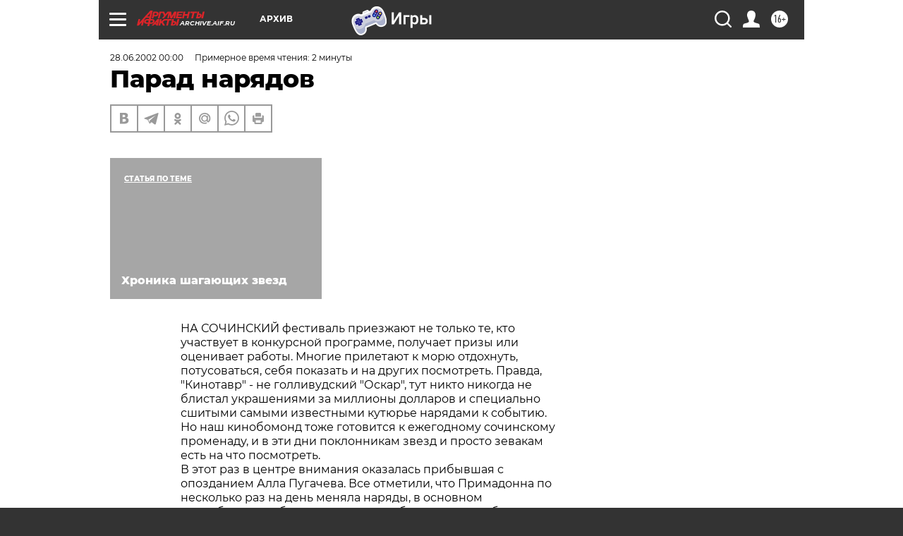

--- FILE ---
content_type: text/html
request_url: https://tns-counter.ru/nc01a**R%3Eundefined*aif_ru/ru/UTF-8/tmsec=aif_ru/555859134***
body_size: 14
content:
BF1E7019695CAB2BG1767680811:BF1E7019695CAB2BG1767680811